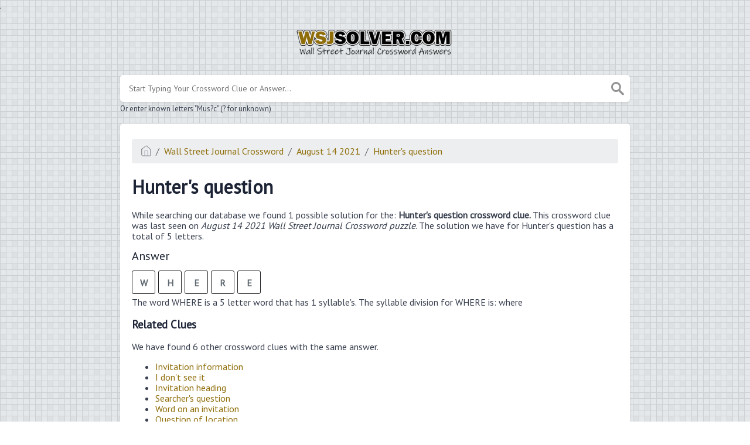

--- FILE ---
content_type: text/plain; charset=utf-8
request_url: https://wsjsolver.com/ezais/analytics?cb=1
body_size: 2138
content:
if(typeof _setEzCookies!=='function'){function _setEzCookies(ezConsentData){var cookies=window.ezCookieQueue;for(var i=0;i<cookies.length;i++){var cookie=cookies[i];if(ezConsentData&&ezConsentData.loaded&&ezConsentData[cookie.tcfCategory]){document.cookie=cookie.name+"="+cookie.value;}}}}
window.ezCookieQueue=window.ezCookieQueue||[];if(typeof addEzCookies!=='function'){function addEzCookies(arr){window.ezCookieQueue=[...window.ezCookieQueue,...arr];}}
addEzCookies([{name:"ezovuuidtime_296787",value:"1768445728; Path=/; Domain=wsjsolver.com; Expires=Sat, 17 Jan 2026 02:55:28 UTC",tcfCategory:"understand_audiences",isEzoic:"true",},{name:"lp_296787",value:"https://wsjsolver.com/clue/hunters-question; Path=/; Domain=wsjsolver.com; Expires=Thu, 15 Jan 2026 03:25:28 UTC",tcfCategory:"store_info",isEzoic:"true",},{name:"ezovuuid_296787",value:"de02900d-0898-43a3-4c4f-c7c616f44ef4; Path=/; Domain=wsjsolver.com; Expires=Thu, 15 Jan 2026 03:25:28 UTC",tcfCategory:"understand_audiences",isEzoic:"true",},{name:"ezoref_296787",value:"; Path=/; Domain=wsjsolver.com; Expires=Thu, 15 Jan 2026 03:25:28 UTC",tcfCategory:"understand_audiences",isEzoic:"true",}]);if(window.ezTcfConsent&&window.ezTcfConsent.loaded){_setEzCookies(window.ezTcfConsent);}else if(typeof getEzConsentData==="function"){getEzConsentData().then(function(ezTcfConsent){if(ezTcfConsent&&ezTcfConsent.loaded){_setEzCookies(window.ezTcfConsent);}else{console.error("cannot get ez consent data");_setEzCookies(window.ezTcfConsent);}});}else{console.error("getEzConsentData is not a function");_setEzCookies(window.ezTcfConsent);}window._ezaq = Object.assign({"ab_test_id":"mod1-c","ad_cache_level":0,"ad_count_adjustment":0,"ad_lazyload_version":0,"ad_load_version":1,"ad_location_ids":"","adpicker_placement_cnt":0,"adx_ad_count":0,"ai_placeholder_cache_level":0,"ai_placeholder_placement_cnt":-1,"bidder_method":0,"bidder_version":3,"city":"Columbus","country":"US","days_since_last_visit":-1,"device_make":"Apple","device_model":"Mac","device_os_name":"MacOSX","device_os_version":"10.15.7","display_ad_count":0,"domain":"wsjsolver.com","domain_id":296787,"edge_cache_status":11,"edge_response_time":446,"engaged_time_visit":0,"ezcache_level":1,"ezcache_skip_code":11,"first_party_signals_domain_categories":"269","form_factor_id":1,"framework_id":1,"full_url":"https://wsjsolver.com/clue/hunters-question","has_bad_image":0,"has_bad_words":0,"iab_blocked_categories":"","iab_category":"","ipv4":"3.18.111.229","is_embed":false,"is_from_recommended_pages":false,"is_return_visitor":false,"is_sitespeed":0,"last_page_load":"","last_pageview_id":"","lt_cache_level":0,"max_ads":0,"metro_code":535,"optimization_version":0,"ortb_signals_language":"en","page_ad_positions":"","page_view_count":0,"page_view_id":"73a51a4b-1830-4b35-46b3-9d91d0b7b7db","position_selection_id":0,"postal_code":"43215","product_5":true,"product_6":true,"pv_event_count":0,"response_size":15644,"response_size_orig":9811,"response_time_orig":412,"serverid":"i-0880a591f768ac519","site_iab_categories":[269,270,680],"state":"OH","sub_page_ad_positions":"","t_epoch":1768445728,"template_id":5,"time_on_site_visit":0,"url":"https://wsjsolver.com/clue/hunters-question","visit_uuid":"de02900d-0898-43a3-4c4f-c7c616f44ef4","word_count":0,"worst_bad_word_level":0}, typeof window._ezaq !== "undefined" ? window._ezaq : {});__ez.queue.markLoaded('ezaqReady');
__ez.queue.addFileOnce('/parsonsmaize/mulvane.js', '/parsonsmaize/mulvane.js?gcb=195-2&cb=e75e48eec0', true, ['/parsonsmaize/abilene.js'], true, false, true, false);__ez.queue.addFileOnce('/parsonsmaize/olathe.js', '/parsonsmaize/olathe.js?gcb=195-2&cb=30', true, ['/parsonsmaize/abilene.js','/parsonsmaize/mulvane.js'], true, false, true, false);__ez.queue.addFileOnce('/porpoiseant/et.js', '/porpoiseant/et.js?gcb=195-2&cb=3', true, [], true, false, true, false);__ez.queue.addFileOnce('/detroitchicago/reno.js', '/detroitchicago/reno.js?gcb=195-2&cb=45171a0f72', true, ['/parsonsmaize/abilene.js'], true, false, true, false);__ez.queue.addFileOnce('/detroitchicago/overlandpark.js', '/detroitchicago/overlandpark.js?gcb=195-2&cb=301bbdaf04', true, ['/parsonsmaize/abilene.js'], true, false, true, false);__ez.queue.addFileOnce('/detroitchicago/omaha.js', '/detroitchicago/omaha.js?gcb=195-2&cb=8f3688675f', true, ['/detroitchicago/reno.js'], true, false, true, false);__ez.queue.addFileOnce('/detroitchicago/birmingham.js', '/detroitchicago/birmingham.js?gcb=195-2&cb=539c47377c', true, ['/parsonsmaize/abilene.js'], true, false, true, false);
__ez.queue.addFileOnce('/detroitchicago/denver.js', '/detroitchicago/denver.js?gcb=195-2&cb=4ff75c6f00', true, ['/parsonsmaize/abilene.js'], true, false, true, false);__ez.queue.addFileOnce('/detroitchicago/wichita.js', '/detroitchicago/wichita.js?gcb=195-2&cb=e49d8d9bca', true, ['/parsonsmaize/abilene.js'], true, false, true, false);
function create_ezolpl() {
	var d = new Date();
	d.setTime(d.getTime() + 365 * 24 * 60 * 60 * 1000);
	var expires = "expires=" + d.toUTCString();
	__ez.ck.setByCat(
	  "ezux_lpl_296787",
	  new Date().getTime() +
		"|" +
		_ezaq.page_view_id +
		"|" +
		_ezaq.is_return_visitor +
		"; " +
		expires,
	  "understand_audiences",
	  false
	);
  }
  function attach_ezolpl() {
	if (document.readyState === "complete") {
	  create_ezolpl();
	  return;
	}
	window.addEventListener("load", create_ezolpl);
  }  

__ez.queue.addFunc("attach_ezolpl", "attach_ezolpl", null, false, ['/detroitchicago/boise.js'], true, false, false, false);

__ez.queue.addFile('/tardisrocinante/vitals.js', '/tardisrocinante/vitals.js?gcb=2&cb=5', false, ['/parsonsmaize/mulvane.js'], true, false, true, false);
var _audins_dom="wsjsolver_com",_audins_did=296787;__ez.queue.addDelayFunc("audins.js","__ez.script.add", "//go.ezodn.com/detroitchicago/audins.js?cb=3");
__ez.queue.addFile('/beardeddragon/drake.js', '/beardeddragon/drake.js?gcb=2&cb=1b0a0a9dcc', false, [], true, false, true, false);
var __ez_dims = (function() {
		var setCookie = function( name, content, expiry ) {
			return document.cookie = name+'='+content+((expiry)?';expires='+(new Date(Math.floor(new Date().getTime()+expiry*1000)).toUTCString()):'')+';path=/';
		};
		var ffid = 1;
		var oh = window.screen.height;
		var ow = window.screen.width;
		var h = ffid === 1 ? oh : (oh > ow) ? oh : ow;
		var w = ffid === 1 ? ow : (oh > ow) ? ow : oh;
		var uh = window.innerHeight || document.documentElement.clientHeight || document.getElementsByTagName('body')[0].clientHeight;
		var uw = window.innerWidth || document.documentElement.clientWidth || document.getElementsByTagName('body')[0].clientWidth;
	
		var setAllCookies = function() {
			setCookie('ezds', encodeURIComponent('ffid='+ffid+',w='+w+',h='+h), (31536e3*7));
			setCookie('ezohw', encodeURIComponent('w='+uw+',h='+uh), (31536e3*7));    
		};
	
		if (window.ezTcfConsent && window.ezTcfConsent.loaded) {
			if (window.ezTcfConsent.understand_audiences) { 
				setAllCookies();
			}
		} else if (typeof getEzConsentData === "function") {
			getEzConsentData().then(function (ezTcfConsent) {
				if (ezTcfConsent && ezTcfConsent.loaded) {
					if (ezTcfConsent.understand_audiences) { 
						setAllCookies();
					}
				} else {
					console.error("cannot get ez consent data");
					setAllCookies();
				}
			});
		} else {
			console.error("getEzConsentData is not a function");
			setAllCookies();
		}
	
	})();
__ez.queue.addFile('/parsonsmaize/chanute.js', '/parsonsmaize/chanute.js?a=a&cb=17&dcb=195-2&shcb=34', true, ['/parsonsmaize/mulvane.js'], true, false, false, false);
__ez.queue.addFile('/porpoiseant/jellyfish.js', '/porpoiseant/jellyfish.js?a=a&cb=20&dcb=195-2&shcb=34', false, [], true, false, false, false);
if(typeof _ezaq!=="undefined"&&typeof __ez=="object"&&typeof __ez.bit=="object"&&typeof __ezDotData=="function"){if("cookieDeprecationLabel"in navigator){navigator.cookieDeprecationLabel.getValue().then((label)=>{__ez.bit.Add(_ezaq["page_view_id"],[new __ezDotData("chrome_cookie_deprecation_label",label),]);});}}
